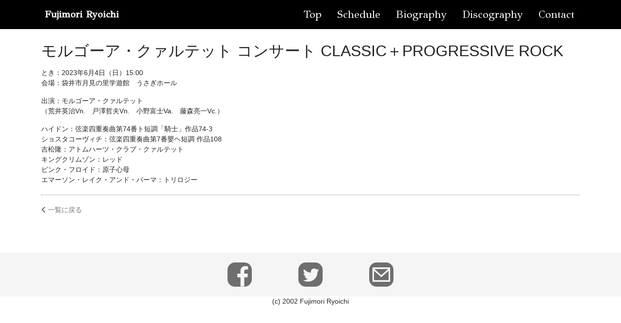

--- FILE ---
content_type: text/html; charset=UTF-8
request_url: http://vc-fujimori.com/%E3%83%A2%E3%83%AB%E3%82%B4%E3%83%BC%E3%82%A2%E3%83%BB%E3%82%AF%E3%82%A1%E3%83%AB%E3%83%86%E3%83%83%E3%83%88-%E3%82%B3%E3%83%B3%E3%82%B5%E3%83%BC%E3%83%88-classic%EF%BC%8Bprogressive-rock/
body_size: 8546
content:
<!DOCTYPE html>
<html dir="ltr" lang="ja" prefix="og: https://ogp.me/ns#">
<head>
	<meta charset="UTF-8">
	<meta name="viewport" content="width=device-width, initial-scale=1, shrink-to-fit=no">
	<link rel="profile" href="http://gmpg.org/xfn/11">
	<title>モルゴーア・クァルテット コンサート CLASSIC＋PROGRESSIVE ROCK | 藤森亮一 Official WebSite</title>

		<!-- All in One SEO 4.5.5 - aioseo.com -->
		<meta name="robots" content="max-image-preview:large" />
		<link rel="canonical" href="http://vc-fujimori.com/%e3%83%a2%e3%83%ab%e3%82%b4%e3%83%bc%e3%82%a2%e3%83%bb%e3%82%af%e3%82%a1%e3%83%ab%e3%83%86%e3%83%83%e3%83%88-%e3%82%b3%e3%83%b3%e3%82%b5%e3%83%bc%e3%83%88-classic%ef%bc%8bprogressive-rock/" />
		<meta name="generator" content="All in One SEO (AIOSEO) 4.5.5" />
		<meta property="og:locale" content="ja_JP" />
		<meta property="og:site_name" content="藤森亮一 Official WebSite | 藤森亮一 Official WebSite" />
		<meta property="og:type" content="activity" />
		<meta property="og:title" content="モルゴーア・クァルテット コンサート CLASSIC＋PROGRESSIVE ROCK | 藤森亮一 Official WebSite" />
		<meta property="og:url" content="http://vc-fujimori.com/%e3%83%a2%e3%83%ab%e3%82%b4%e3%83%bc%e3%82%a2%e3%83%bb%e3%82%af%e3%82%a1%e3%83%ab%e3%83%86%e3%83%83%e3%83%88-%e3%82%b3%e3%83%b3%e3%82%b5%e3%83%bc%e3%83%88-classic%ef%bc%8bprogressive-rock/" />
		<meta name="twitter:card" content="summary" />
		<meta name="twitter:title" content="モルゴーア・クァルテット コンサート CLASSIC＋PROGRESSIVE ROCK | 藤森亮一 Official WebSite" />
		<!-- All in One SEO -->

<link rel="alternate" type="application/rss+xml" title="藤森亮一 Official WebSite &raquo; フィード" href="http://vc-fujimori.com/feed/" />
<link rel="alternate" type="application/rss+xml" title="藤森亮一 Official WebSite &raquo; コメントフィード" href="http://vc-fujimori.com/comments/feed/" />
<link rel="alternate" type="application/rss+xml" title="藤森亮一 Official WebSite &raquo; モルゴーア・クァルテット コンサート  CLASSIC＋PROGRESSIVE ROCK のコメントのフィード" href="http://vc-fujimori.com/%e3%83%a2%e3%83%ab%e3%82%b4%e3%83%bc%e3%82%a2%e3%83%bb%e3%82%af%e3%82%a1%e3%83%ab%e3%83%86%e3%83%83%e3%83%88-%e3%82%b3%e3%83%b3%e3%82%b5%e3%83%bc%e3%83%88-classic%ef%bc%8bprogressive-rock/feed/" />
<link rel="alternate" title="oEmbed (JSON)" type="application/json+oembed" href="http://vc-fujimori.com/wp-json/oembed/1.0/embed?url=http%3A%2F%2Fvc-fujimori.com%2F%25e3%2583%25a2%25e3%2583%25ab%25e3%2582%25b4%25e3%2583%25bc%25e3%2582%25a2%25e3%2583%25bb%25e3%2582%25af%25e3%2582%25a1%25e3%2583%25ab%25e3%2583%2586%25e3%2583%2583%25e3%2583%2588-%25e3%2582%25b3%25e3%2583%25b3%25e3%2582%25b5%25e3%2583%25bc%25e3%2583%2588-classic%25ef%25bc%258bprogressive-rock%2F" />
<link rel="alternate" title="oEmbed (XML)" type="text/xml+oembed" href="http://vc-fujimori.com/wp-json/oembed/1.0/embed?url=http%3A%2F%2Fvc-fujimori.com%2F%25e3%2583%25a2%25e3%2583%25ab%25e3%2582%25b4%25e3%2583%25bc%25e3%2582%25a2%25e3%2583%25bb%25e3%2582%25af%25e3%2582%25a1%25e3%2583%25ab%25e3%2583%2586%25e3%2583%2583%25e3%2583%2588-%25e3%2582%25b3%25e3%2583%25b3%25e3%2582%25b5%25e3%2583%25bc%25e3%2583%2588-classic%25ef%25bc%258bprogressive-rock%2F&#038;format=xml" />
<style id='wp-img-auto-sizes-contain-inline-css' type='text/css'>
img:is([sizes=auto i],[sizes^="auto," i]){contain-intrinsic-size:3000px 1500px}
/*# sourceURL=wp-img-auto-sizes-contain-inline-css */
</style>
<style id='wp-emoji-styles-inline-css' type='text/css'>

	img.wp-smiley, img.emoji {
		display: inline !important;
		border: none !important;
		box-shadow: none !important;
		height: 1em !important;
		width: 1em !important;
		margin: 0 0.07em !important;
		vertical-align: -0.1em !important;
		background: none !important;
		padding: 0 !important;
	}
/*# sourceURL=wp-emoji-styles-inline-css */
</style>
<style id='wp-block-library-inline-css' type='text/css'>
:root{--wp-block-synced-color:#7a00df;--wp-block-synced-color--rgb:122,0,223;--wp-bound-block-color:var(--wp-block-synced-color);--wp-editor-canvas-background:#ddd;--wp-admin-theme-color:#007cba;--wp-admin-theme-color--rgb:0,124,186;--wp-admin-theme-color-darker-10:#006ba1;--wp-admin-theme-color-darker-10--rgb:0,107,160.5;--wp-admin-theme-color-darker-20:#005a87;--wp-admin-theme-color-darker-20--rgb:0,90,135;--wp-admin-border-width-focus:2px}@media (min-resolution:192dpi){:root{--wp-admin-border-width-focus:1.5px}}.wp-element-button{cursor:pointer}:root .has-very-light-gray-background-color{background-color:#eee}:root .has-very-dark-gray-background-color{background-color:#313131}:root .has-very-light-gray-color{color:#eee}:root .has-very-dark-gray-color{color:#313131}:root .has-vivid-green-cyan-to-vivid-cyan-blue-gradient-background{background:linear-gradient(135deg,#00d084,#0693e3)}:root .has-purple-crush-gradient-background{background:linear-gradient(135deg,#34e2e4,#4721fb 50%,#ab1dfe)}:root .has-hazy-dawn-gradient-background{background:linear-gradient(135deg,#faaca8,#dad0ec)}:root .has-subdued-olive-gradient-background{background:linear-gradient(135deg,#fafae1,#67a671)}:root .has-atomic-cream-gradient-background{background:linear-gradient(135deg,#fdd79a,#004a59)}:root .has-nightshade-gradient-background{background:linear-gradient(135deg,#330968,#31cdcf)}:root .has-midnight-gradient-background{background:linear-gradient(135deg,#020381,#2874fc)}:root{--wp--preset--font-size--normal:16px;--wp--preset--font-size--huge:42px}.has-regular-font-size{font-size:1em}.has-larger-font-size{font-size:2.625em}.has-normal-font-size{font-size:var(--wp--preset--font-size--normal)}.has-huge-font-size{font-size:var(--wp--preset--font-size--huge)}.has-text-align-center{text-align:center}.has-text-align-left{text-align:left}.has-text-align-right{text-align:right}.has-fit-text{white-space:nowrap!important}#end-resizable-editor-section{display:none}.aligncenter{clear:both}.items-justified-left{justify-content:flex-start}.items-justified-center{justify-content:center}.items-justified-right{justify-content:flex-end}.items-justified-space-between{justify-content:space-between}.screen-reader-text{border:0;clip-path:inset(50%);height:1px;margin:-1px;overflow:hidden;padding:0;position:absolute;width:1px;word-wrap:normal!important}.screen-reader-text:focus{background-color:#ddd;clip-path:none;color:#444;display:block;font-size:1em;height:auto;left:5px;line-height:normal;padding:15px 23px 14px;text-decoration:none;top:5px;width:auto;z-index:100000}html :where(.has-border-color){border-style:solid}html :where([style*=border-top-color]){border-top-style:solid}html :where([style*=border-right-color]){border-right-style:solid}html :where([style*=border-bottom-color]){border-bottom-style:solid}html :where([style*=border-left-color]){border-left-style:solid}html :where([style*=border-width]){border-style:solid}html :where([style*=border-top-width]){border-top-style:solid}html :where([style*=border-right-width]){border-right-style:solid}html :where([style*=border-bottom-width]){border-bottom-style:solid}html :where([style*=border-left-width]){border-left-style:solid}html :where(img[class*=wp-image-]){height:auto;max-width:100%}:where(figure){margin:0 0 1em}html :where(.is-position-sticky){--wp-admin--admin-bar--position-offset:var(--wp-admin--admin-bar--height,0px)}@media screen and (max-width:600px){html :where(.is-position-sticky){--wp-admin--admin-bar--position-offset:0px}}

/*# sourceURL=wp-block-library-inline-css */
</style><style id='global-styles-inline-css' type='text/css'>
:root{--wp--preset--aspect-ratio--square: 1;--wp--preset--aspect-ratio--4-3: 4/3;--wp--preset--aspect-ratio--3-4: 3/4;--wp--preset--aspect-ratio--3-2: 3/2;--wp--preset--aspect-ratio--2-3: 2/3;--wp--preset--aspect-ratio--16-9: 16/9;--wp--preset--aspect-ratio--9-16: 9/16;--wp--preset--color--black: #000000;--wp--preset--color--cyan-bluish-gray: #abb8c3;--wp--preset--color--white: #ffffff;--wp--preset--color--pale-pink: #f78da7;--wp--preset--color--vivid-red: #cf2e2e;--wp--preset--color--luminous-vivid-orange: #ff6900;--wp--preset--color--luminous-vivid-amber: #fcb900;--wp--preset--color--light-green-cyan: #7bdcb5;--wp--preset--color--vivid-green-cyan: #00d084;--wp--preset--color--pale-cyan-blue: #8ed1fc;--wp--preset--color--vivid-cyan-blue: #0693e3;--wp--preset--color--vivid-purple: #9b51e0;--wp--preset--gradient--vivid-cyan-blue-to-vivid-purple: linear-gradient(135deg,rgb(6,147,227) 0%,rgb(155,81,224) 100%);--wp--preset--gradient--light-green-cyan-to-vivid-green-cyan: linear-gradient(135deg,rgb(122,220,180) 0%,rgb(0,208,130) 100%);--wp--preset--gradient--luminous-vivid-amber-to-luminous-vivid-orange: linear-gradient(135deg,rgb(252,185,0) 0%,rgb(255,105,0) 100%);--wp--preset--gradient--luminous-vivid-orange-to-vivid-red: linear-gradient(135deg,rgb(255,105,0) 0%,rgb(207,46,46) 100%);--wp--preset--gradient--very-light-gray-to-cyan-bluish-gray: linear-gradient(135deg,rgb(238,238,238) 0%,rgb(169,184,195) 100%);--wp--preset--gradient--cool-to-warm-spectrum: linear-gradient(135deg,rgb(74,234,220) 0%,rgb(151,120,209) 20%,rgb(207,42,186) 40%,rgb(238,44,130) 60%,rgb(251,105,98) 80%,rgb(254,248,76) 100%);--wp--preset--gradient--blush-light-purple: linear-gradient(135deg,rgb(255,206,236) 0%,rgb(152,150,240) 100%);--wp--preset--gradient--blush-bordeaux: linear-gradient(135deg,rgb(254,205,165) 0%,rgb(254,45,45) 50%,rgb(107,0,62) 100%);--wp--preset--gradient--luminous-dusk: linear-gradient(135deg,rgb(255,203,112) 0%,rgb(199,81,192) 50%,rgb(65,88,208) 100%);--wp--preset--gradient--pale-ocean: linear-gradient(135deg,rgb(255,245,203) 0%,rgb(182,227,212) 50%,rgb(51,167,181) 100%);--wp--preset--gradient--electric-grass: linear-gradient(135deg,rgb(202,248,128) 0%,rgb(113,206,126) 100%);--wp--preset--gradient--midnight: linear-gradient(135deg,rgb(2,3,129) 0%,rgb(40,116,252) 100%);--wp--preset--font-size--small: 13px;--wp--preset--font-size--medium: 20px;--wp--preset--font-size--large: 36px;--wp--preset--font-size--x-large: 42px;--wp--preset--spacing--20: 0.44rem;--wp--preset--spacing--30: 0.67rem;--wp--preset--spacing--40: 1rem;--wp--preset--spacing--50: 1.5rem;--wp--preset--spacing--60: 2.25rem;--wp--preset--spacing--70: 3.38rem;--wp--preset--spacing--80: 5.06rem;--wp--preset--shadow--natural: 6px 6px 9px rgba(0, 0, 0, 0.2);--wp--preset--shadow--deep: 12px 12px 50px rgba(0, 0, 0, 0.4);--wp--preset--shadow--sharp: 6px 6px 0px rgba(0, 0, 0, 0.2);--wp--preset--shadow--outlined: 6px 6px 0px -3px rgb(255, 255, 255), 6px 6px rgb(0, 0, 0);--wp--preset--shadow--crisp: 6px 6px 0px rgb(0, 0, 0);}:where(.is-layout-flex){gap: 0.5em;}:where(.is-layout-grid){gap: 0.5em;}body .is-layout-flex{display: flex;}.is-layout-flex{flex-wrap: wrap;align-items: center;}.is-layout-flex > :is(*, div){margin: 0;}body .is-layout-grid{display: grid;}.is-layout-grid > :is(*, div){margin: 0;}:where(.wp-block-columns.is-layout-flex){gap: 2em;}:where(.wp-block-columns.is-layout-grid){gap: 2em;}:where(.wp-block-post-template.is-layout-flex){gap: 1.25em;}:where(.wp-block-post-template.is-layout-grid){gap: 1.25em;}.has-black-color{color: var(--wp--preset--color--black) !important;}.has-cyan-bluish-gray-color{color: var(--wp--preset--color--cyan-bluish-gray) !important;}.has-white-color{color: var(--wp--preset--color--white) !important;}.has-pale-pink-color{color: var(--wp--preset--color--pale-pink) !important;}.has-vivid-red-color{color: var(--wp--preset--color--vivid-red) !important;}.has-luminous-vivid-orange-color{color: var(--wp--preset--color--luminous-vivid-orange) !important;}.has-luminous-vivid-amber-color{color: var(--wp--preset--color--luminous-vivid-amber) !important;}.has-light-green-cyan-color{color: var(--wp--preset--color--light-green-cyan) !important;}.has-vivid-green-cyan-color{color: var(--wp--preset--color--vivid-green-cyan) !important;}.has-pale-cyan-blue-color{color: var(--wp--preset--color--pale-cyan-blue) !important;}.has-vivid-cyan-blue-color{color: var(--wp--preset--color--vivid-cyan-blue) !important;}.has-vivid-purple-color{color: var(--wp--preset--color--vivid-purple) !important;}.has-black-background-color{background-color: var(--wp--preset--color--black) !important;}.has-cyan-bluish-gray-background-color{background-color: var(--wp--preset--color--cyan-bluish-gray) !important;}.has-white-background-color{background-color: var(--wp--preset--color--white) !important;}.has-pale-pink-background-color{background-color: var(--wp--preset--color--pale-pink) !important;}.has-vivid-red-background-color{background-color: var(--wp--preset--color--vivid-red) !important;}.has-luminous-vivid-orange-background-color{background-color: var(--wp--preset--color--luminous-vivid-orange) !important;}.has-luminous-vivid-amber-background-color{background-color: var(--wp--preset--color--luminous-vivid-amber) !important;}.has-light-green-cyan-background-color{background-color: var(--wp--preset--color--light-green-cyan) !important;}.has-vivid-green-cyan-background-color{background-color: var(--wp--preset--color--vivid-green-cyan) !important;}.has-pale-cyan-blue-background-color{background-color: var(--wp--preset--color--pale-cyan-blue) !important;}.has-vivid-cyan-blue-background-color{background-color: var(--wp--preset--color--vivid-cyan-blue) !important;}.has-vivid-purple-background-color{background-color: var(--wp--preset--color--vivid-purple) !important;}.has-black-border-color{border-color: var(--wp--preset--color--black) !important;}.has-cyan-bluish-gray-border-color{border-color: var(--wp--preset--color--cyan-bluish-gray) !important;}.has-white-border-color{border-color: var(--wp--preset--color--white) !important;}.has-pale-pink-border-color{border-color: var(--wp--preset--color--pale-pink) !important;}.has-vivid-red-border-color{border-color: var(--wp--preset--color--vivid-red) !important;}.has-luminous-vivid-orange-border-color{border-color: var(--wp--preset--color--luminous-vivid-orange) !important;}.has-luminous-vivid-amber-border-color{border-color: var(--wp--preset--color--luminous-vivid-amber) !important;}.has-light-green-cyan-border-color{border-color: var(--wp--preset--color--light-green-cyan) !important;}.has-vivid-green-cyan-border-color{border-color: var(--wp--preset--color--vivid-green-cyan) !important;}.has-pale-cyan-blue-border-color{border-color: var(--wp--preset--color--pale-cyan-blue) !important;}.has-vivid-cyan-blue-border-color{border-color: var(--wp--preset--color--vivid-cyan-blue) !important;}.has-vivid-purple-border-color{border-color: var(--wp--preset--color--vivid-purple) !important;}.has-vivid-cyan-blue-to-vivid-purple-gradient-background{background: var(--wp--preset--gradient--vivid-cyan-blue-to-vivid-purple) !important;}.has-light-green-cyan-to-vivid-green-cyan-gradient-background{background: var(--wp--preset--gradient--light-green-cyan-to-vivid-green-cyan) !important;}.has-luminous-vivid-amber-to-luminous-vivid-orange-gradient-background{background: var(--wp--preset--gradient--luminous-vivid-amber-to-luminous-vivid-orange) !important;}.has-luminous-vivid-orange-to-vivid-red-gradient-background{background: var(--wp--preset--gradient--luminous-vivid-orange-to-vivid-red) !important;}.has-very-light-gray-to-cyan-bluish-gray-gradient-background{background: var(--wp--preset--gradient--very-light-gray-to-cyan-bluish-gray) !important;}.has-cool-to-warm-spectrum-gradient-background{background: var(--wp--preset--gradient--cool-to-warm-spectrum) !important;}.has-blush-light-purple-gradient-background{background: var(--wp--preset--gradient--blush-light-purple) !important;}.has-blush-bordeaux-gradient-background{background: var(--wp--preset--gradient--blush-bordeaux) !important;}.has-luminous-dusk-gradient-background{background: var(--wp--preset--gradient--luminous-dusk) !important;}.has-pale-ocean-gradient-background{background: var(--wp--preset--gradient--pale-ocean) !important;}.has-electric-grass-gradient-background{background: var(--wp--preset--gradient--electric-grass) !important;}.has-midnight-gradient-background{background: var(--wp--preset--gradient--midnight) !important;}.has-small-font-size{font-size: var(--wp--preset--font-size--small) !important;}.has-medium-font-size{font-size: var(--wp--preset--font-size--medium) !important;}.has-large-font-size{font-size: var(--wp--preset--font-size--large) !important;}.has-x-large-font-size{font-size: var(--wp--preset--font-size--x-large) !important;}
/*# sourceURL=global-styles-inline-css */
</style>

<style id='classic-theme-styles-inline-css' type='text/css'>
/*! This file is auto-generated */
.wp-block-button__link{color:#fff;background-color:#32373c;border-radius:9999px;box-shadow:none;text-decoration:none;padding:calc(.667em + 2px) calc(1.333em + 2px);font-size:1.125em}.wp-block-file__button{background:#32373c;color:#fff;text-decoration:none}
/*# sourceURL=/wp-includes/css/classic-themes.min.css */
</style>
<link rel='stylesheet' id='contact-form-7-css' href='http://vc-fujimori.com/wp-content/plugins/contact-form-7/includes/css/styles.css?ver=5.1.9' type='text/css' media='all' />
<link rel='stylesheet' id='child-understrap-styles-css' href='http://vc-fujimori.com/wp-content/themes/understrap-child-master/css/child-theme.min.css?ver=0.5.5' type='text/css' media='all' />
<script type="text/javascript" src="http://vc-fujimori.com/wp-includes/js/jquery/jquery.min.js?ver=3.7.1" id="jquery-core-js"></script>
<script type="text/javascript" src="http://vc-fujimori.com/wp-includes/js/jquery/jquery-migrate.min.js?ver=3.4.1" id="jquery-migrate-js"></script>
<link rel="https://api.w.org/" href="http://vc-fujimori.com/wp-json/" /><link rel="alternate" title="JSON" type="application/json" href="http://vc-fujimori.com/wp-json/wp/v2/posts/1343" /><link rel="EditURI" type="application/rsd+xml" title="RSD" href="http://vc-fujimori.com/xmlrpc.php?rsd" />
<meta name="generator" content="WordPress 6.9" />
<link rel='shortlink' href='http://vc-fujimori.com/?p=1343' />
<link rel="pingback" href="http://vc-fujimori.com/xmlrpc.php">
<meta name="mobile-web-app-capable" content="yes">
<meta name="apple-mobile-web-app-capable" content="yes">
<meta name="apple-mobile-web-app-title" content="藤森亮一 Official WebSite - 藤森亮一 Official WebSite">
<style type="text/css">.recentcomments a{display:inline !important;padding:0 !important;margin:0 !important;}</style>	
	<link href="https://fonts.googleapis.com/css?family=GFS+Didot&display=swap" rel="stylesheet">
	<link href="https://fonts.googleapis.com/css?family=GFS+Didot|Noto+Serif+JP|Playfair+Display&display=swap&subset=japanese" rel="stylesheet">
	<link rel="stylesheet" href="https://use.fontawesome.com/releases/v5.10.1/css/all.css" integrity="sha384-wxqG4glGB3nlqX0bi23nmgwCSjWIW13BdLUEYC4VIMehfbcro/ATkyDsF/AbIOVe" crossorigin="anonymous">
	<link rel="stylesheet" type="text/css" href="https://cdn.iconmonstr.com/1.3.0/css/iconmonstr-iconic-font.min.css" />

<!-- drawer.css -->
<link rel="stylesheet" type="text/css" href="http://vc-fujimori.com/wp-content/themes/understrap-child-master/css/drawer.css" />

<!-- jquery & iScroll -->
<script src="https://ajax.googleapis.com/ajax/libs/jquery/1.11.3/jquery.min.js"></script>
<script src="https://cdnjs.cloudflare.com/ajax/libs/iScroll/5.1.3/iscroll.min.js"></script>
<!-- drawer.js -->
<script src="https://cdnjs.cloudflare.com/ajax/libs/drawer/3.2.1/js/drawer.min.js"></script>

<link rel="stylesheet" type="text/css" href="http://vc-fujimori.com/wp-content/themes/understrap-child-master/css/child_theme.css" />
</head>

<body class="wp-singular post-template-default single single-post postid-1343 single-format-standard wp-embed-responsive wp-theme-understrap wp-child-theme-understrap-child-master">
<div class="site drawer drawer--right" id="page">

		<!-- ******************* The Navbar Area ******************* -->
		<div id="wrapper-navbar" itemscope itemtype="http://schema.org/WebSite" class="header">


							
			  <header id="header" class="drawer-navbar position-fixed" role="banner">
			    <div class="drawer-container">
			      <div class="drawer-navbar-header text-left">
			        <a class="drawer-brand logo" href="http://vc-fujimori.com/" title="藤森亮一 Official WebSite">Fujimori Ryoichi</a>
			        <button type="button" class="drawer-toggle drawer-hamburger">
			          <span class="sr-only">toggle navigation</span>
			          <span class="drawer-hamburger-icon"></span>
			        </button>
			      </div>
			      <nav class="drawer-nav" role="navigation">
			        <ul class="drawer-menu drawer-menu--right clearfix">
						<ul class="navigation">
	<li class="mx-md-3 mx-0 mb-4"><a href="http://vc-fujimori.com">Top</a></li>
	<li class="mx-md-3 mx-0 mb-4"><a href="http://vc-fujimori.com/schedule/">Schedule</a></li>
	<li class="mx-md-3 mx-0 mb-4"><a href="http://vc-fujimori.com?id=biography">Biography</a></li>
	<li class="mx-md-3 mx-0 mb-4"><a href="http://vc-fujimori.com/discography/">Discography</a></li>
	<li class="mx-md-3 mx-0 mb-4"><a href="http://vc-fujimori.com/contact/">Contact</a></li>
</ul>			        </ul>
			      </nav>
			    </div>
			  </header>
 			
				
		</div><!-- #wrapper-navbar end -->

<div class="wrapper" id="single-wrapper">

	<div class="container" id="content" tabindex="-1">

		<div class="row">

			<!-- Do the left sidebar check -->
			

<div class="col-md content-area" id="primary">

			<main class="site-main mb-5" id="main">

				
					<h2 class="my-3">モルゴーア・クァルテット コンサート  CLASSIC＋PROGRESSIVE ROCK</h2>
					<p>とき：2023年6月4日（日）15:00<br />
会場：袋井市月見の里学遊館　うさぎホール</p>
<p>出演：モルゴーア・クァルテット<br />
（荒井英治Vn.　戸澤哲夫Vn.　小野富士Va.　藤森亮一Vc.）</p>
<p>ハイドン：弦楽四重奏曲第74番ト短調「騎士」作品74-3<br />
ショスタコーヴィチ：弦楽四重奏曲第7番嬰ヘ短調 作品108<br />
吉松隆：アトムハーツ・クラブ・クァルテット<br />
キングクリムゾン：レッド<br />
ピンク・フロイド：原子心母<br />
エマーソン・レイク・アンド・パーマ：トリロジー</p>
				
				
				<div class="backtolist">
					
  <a href="http://vc-fujimori.com/schedule/"><i class="fas fa-chevron-left"></i><span>一覧に戻る</span></a>
					
					
				</div>


			</main><!-- #main -->

		</div><!-- .row -->

	</div><!-- #content -->


</div><!-- #single-wrapper -->





<div class="wrapper pb-0" id="wrapper-footer">

<div class="container-fluid">	
	<section class="sns gray">
		<div class="container d-flex align-items-center justify-content-center">
			<div class="row">
				<div class="col-4 px-md-5 px-4"><a href="https://www.facebook.com/ryoichi.fujimori/"><img src="http://vc-fujimori.com/wp-content/themes/understrap-child-master/images/iconmonstr-facebook-1.png" alt="iconmonstr-facebook-1"/></a></div>
				<div class="col-4 px-md-5 px-4"><a href="https://twitter.com/vc_fujimori/"><img src="http://vc-fujimori.com/wp-content/themes/understrap-child-master/images/iconmonstr-twitter-1.png" alt="iconmonstr-twitter-1"/></a></div>
				<div class="col-4 px-md-5 px-4"><a href="http://vc-fujimori.com/contact/"><img src="http://vc-fujimori.com/wp-content/themes/understrap-child-master/images/mail-2.png" alt="mail-2"/></a></div>
			</div>	
		</div>
	</section>
</div>


	<div class="container">

		<div class="row">

			<div class="col-md-12">

				<footer class="site-footer" id="colophon">

					<div class="site-info text-center">

						(c) 2002 Fujimori Ryoichi

					</div><!-- .site-info -->

				</footer><!-- #colophon -->

			</div><!--col end -->

		</div><!-- row end -->

	</div><!-- container end -->

</div><!-- wrapper end -->

<p class="pagetop">
<a href="#wrapper"><i class="im im-angle-up-circle"></i></a>
</p>

</div><!-- #page we need this extra closing tag here -->

<script type="text/javascript" src="http://vc-fujimori.com/wp-content/themes/understrap-child-master/js/common.js"></script>

<script type="speculationrules">
{"prefetch":[{"source":"document","where":{"and":[{"href_matches":"/*"},{"not":{"href_matches":["/wp-*.php","/wp-admin/*","/wp-content/uploads/*","/wp-content/*","/wp-content/plugins/*","/wp-content/themes/understrap-child-master/*","/wp-content/themes/understrap/*","/*\\?(.+)"]}},{"not":{"selector_matches":"a[rel~=\"nofollow\"]"}},{"not":{"selector_matches":".no-prefetch, .no-prefetch a"}}]},"eagerness":"conservative"}]}
</script>
<script type="text/javascript" id="contact-form-7-js-extra">
/* <![CDATA[ */
var wpcf7 = {"apiSettings":{"root":"http://vc-fujimori.com/wp-json/contact-form-7/v1","namespace":"contact-form-7/v1"}};
//# sourceURL=contact-form-7-js-extra
/* ]]> */
</script>
<script type="text/javascript" src="http://vc-fujimori.com/wp-content/plugins/contact-form-7/includes/js/scripts.js?ver=5.1.9" id="contact-form-7-js"></script>
<script type="text/javascript" src="http://vc-fujimori.com/wp-content/themes/understrap-child-master/js/child-theme.min.js?ver=0.5.5" id="child-understrap-scripts-js"></script>
<script type="text/javascript" src="http://vc-fujimori.com/wp-includes/js/comment-reply.min.js?ver=6.9" id="comment-reply-js" async="async" data-wp-strategy="async" fetchpriority="low"></script>
<script id="wp-emoji-settings" type="application/json">
{"baseUrl":"https://s.w.org/images/core/emoji/17.0.2/72x72/","ext":".png","svgUrl":"https://s.w.org/images/core/emoji/17.0.2/svg/","svgExt":".svg","source":{"concatemoji":"http://vc-fujimori.com/wp-includes/js/wp-emoji-release.min.js?ver=6.9"}}
</script>
<script type="module">
/* <![CDATA[ */
/*! This file is auto-generated */
const a=JSON.parse(document.getElementById("wp-emoji-settings").textContent),o=(window._wpemojiSettings=a,"wpEmojiSettingsSupports"),s=["flag","emoji"];function i(e){try{var t={supportTests:e,timestamp:(new Date).valueOf()};sessionStorage.setItem(o,JSON.stringify(t))}catch(e){}}function c(e,t,n){e.clearRect(0,0,e.canvas.width,e.canvas.height),e.fillText(t,0,0);t=new Uint32Array(e.getImageData(0,0,e.canvas.width,e.canvas.height).data);e.clearRect(0,0,e.canvas.width,e.canvas.height),e.fillText(n,0,0);const a=new Uint32Array(e.getImageData(0,0,e.canvas.width,e.canvas.height).data);return t.every((e,t)=>e===a[t])}function p(e,t){e.clearRect(0,0,e.canvas.width,e.canvas.height),e.fillText(t,0,0);var n=e.getImageData(16,16,1,1);for(let e=0;e<n.data.length;e++)if(0!==n.data[e])return!1;return!0}function u(e,t,n,a){switch(t){case"flag":return n(e,"\ud83c\udff3\ufe0f\u200d\u26a7\ufe0f","\ud83c\udff3\ufe0f\u200b\u26a7\ufe0f")?!1:!n(e,"\ud83c\udde8\ud83c\uddf6","\ud83c\udde8\u200b\ud83c\uddf6")&&!n(e,"\ud83c\udff4\udb40\udc67\udb40\udc62\udb40\udc65\udb40\udc6e\udb40\udc67\udb40\udc7f","\ud83c\udff4\u200b\udb40\udc67\u200b\udb40\udc62\u200b\udb40\udc65\u200b\udb40\udc6e\u200b\udb40\udc67\u200b\udb40\udc7f");case"emoji":return!a(e,"\ud83e\u1fac8")}return!1}function f(e,t,n,a){let r;const o=(r="undefined"!=typeof WorkerGlobalScope&&self instanceof WorkerGlobalScope?new OffscreenCanvas(300,150):document.createElement("canvas")).getContext("2d",{willReadFrequently:!0}),s=(o.textBaseline="top",o.font="600 32px Arial",{});return e.forEach(e=>{s[e]=t(o,e,n,a)}),s}function r(e){var t=document.createElement("script");t.src=e,t.defer=!0,document.head.appendChild(t)}a.supports={everything:!0,everythingExceptFlag:!0},new Promise(t=>{let n=function(){try{var e=JSON.parse(sessionStorage.getItem(o));if("object"==typeof e&&"number"==typeof e.timestamp&&(new Date).valueOf()<e.timestamp+604800&&"object"==typeof e.supportTests)return e.supportTests}catch(e){}return null}();if(!n){if("undefined"!=typeof Worker&&"undefined"!=typeof OffscreenCanvas&&"undefined"!=typeof URL&&URL.createObjectURL&&"undefined"!=typeof Blob)try{var e="postMessage("+f.toString()+"("+[JSON.stringify(s),u.toString(),c.toString(),p.toString()].join(",")+"));",a=new Blob([e],{type:"text/javascript"});const r=new Worker(URL.createObjectURL(a),{name:"wpTestEmojiSupports"});return void(r.onmessage=e=>{i(n=e.data),r.terminate(),t(n)})}catch(e){}i(n=f(s,u,c,p))}t(n)}).then(e=>{for(const n in e)a.supports[n]=e[n],a.supports.everything=a.supports.everything&&a.supports[n],"flag"!==n&&(a.supports.everythingExceptFlag=a.supports.everythingExceptFlag&&a.supports[n]);var t;a.supports.everythingExceptFlag=a.supports.everythingExceptFlag&&!a.supports.flag,a.supports.everything||((t=a.source||{}).concatemoji?r(t.concatemoji):t.wpemoji&&t.twemoji&&(r(t.twemoji),r(t.wpemoji)))});
//# sourceURL=http://vc-fujimori.com/wp-includes/js/wp-emoji-loader.min.js
/* ]]> */
</script>

</body>

</html>



--- FILE ---
content_type: application/javascript
request_url: http://vc-fujimori.com/wp-content/themes/understrap-child-master/js/common.js
body_size: 550
content:
$(document).ready(function() {
  $('.drawer').drawer();
});


$(window).on('load', function() {
  var url = $(location).attr('href');
  if(url.indexOf("?id=") != -1){
  var id = url.split("?id=");
  var $target = $('#' + id[id.length - 1]);
    if($target.length){
      var pos = $target.offset().top - 50;
      $("html, body").animate({scrollTop:pos}, 1000);
    }
  }
});


$(document).ready(function() {
  var pagetop = $('.pagetop');
    $(window).scroll(function () {
       if ($(this).scrollTop() > 100) {
            pagetop.fadeIn();
       } else {
            pagetop.fadeOut();
            }
       });
       pagetop.click(function () {
           $('body, html').animate({ scrollTop: 0 }, 500);
              return false;
   });
});


var _window = $(window),
    _header = $('#top_header'),
    heroBottom;
 
_window.on('scroll',function(){
    heroBottom = $('#wrapper-navbar').height();
    if(_window.scrollTop() > heroBottom){
        _header.addClass('bg-black');   
    }
    else{
        _header.removeClass('bg-black');
    }
});
 
_window.trigger('scroll');

